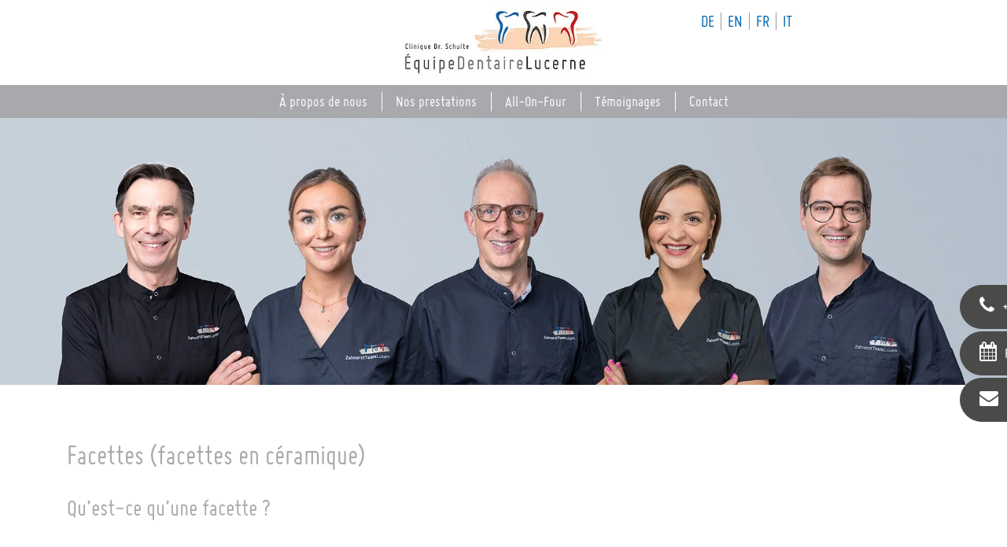

--- FILE ---
content_type: text/html; charset=utf-8
request_url: https://www.zahnarzt-team-luzern.ch/fr/placages
body_size: 10308
content:
<!DOCTYPE html>
<html lang="fr-FR">
<head>

<meta charset="utf-8">
<!-- 
	This website is powered by TYPO3 - inspiring people to share!
	TYPO3 is a free open source Content Management Framework initially created by Kasper Skaarhoj and licensed under GNU/GPL.
	TYPO3 is copyright 1998-2026 of Kasper Skaarhoj. Extensions are copyright of their respective owners.
	Information and contribution at https://typo3.org/
-->

<base href="https://www.zahnarzt-team-luzern.ch/">
<link rel="shortcut icon" href="/fileadmin//sites/zahnarzt-team-luzern/media/favicon.ico" type="image/png">
<title>▷ Facettes en céramique | Équipe dentaire Lucerne</title>
<meta http-equiv="x-ua-compatible" content="IE=11; IE=edge" />
<meta name="generator" content="TYPO3 CMS" />
<meta name="viewport" content="width=device-width, initial-scale=1.0" />
<meta name="robots" content="index,follow" />
<meta name="twitter:card" content="summary" />
<meta name="format-detection" content="telephone=no" />



	<link rel="stylesheet" type="text/css" media="all"  href="/typo3temp/scriptmerger/uncompressed/head-8082674f7339025db6757122ba740b1c.merged.css" integrity="sha512-so1l7lheRUmG8aQ//VekcGw8DHjPiopV9LW//LJ7tW8qlrowQe8XqsOUKCojC5pg4txnDkJTJXaTCZhko0Y73A==" crossorigin="anonymous"/>
<meta name="navtitle" content="Facettes en céramique"><script data-ignore="1" data-cookieconsent="statistics" type="text/plain"></script> <meta data-privacy-proxy-server="https://privacy-proxy-server.usercentrics.eu">
 <script id="usercentrics-cmp" src="https://web.cmp.usercentrics.eu/ui/loader.js" data-settings-id="Mg03Vxtqwz17FQ" data-ignore="1" fetchpriority="high" async></script>
 <script type="application/javascript" data-ignore="1" src="https://privacy-proxy.usercentrics.eu/latest/uc-block.bundle.js"></script><script data-ignore="1">(function(w,d,s,l,i){w[l]=w[l]||[];w[l].push({'gtm.start':new Date().getTime(),event:'gtm.js'});var f=d.getElementsByTagName(s)[0],j=d.createElement(s),dl=l!='dataLayer'?'&l='+l:'';j.async=true;j.src='https://www.googletagmanager.com/gtm.js?id='+i+dl;f.parentNode.insertBefore(j,f);})(window,document,'script','dataLayer','GTM-5LDT33X');</script><!-- Begin Cookie Consent plugin by Silktide - http://silktide.com/cookieconsent -->
<script type="text/javascript" data-ignore="1">
    window.cookieconsent_options = {
        js:'',
        css:'',
        content: {
            message:'We use cookies and other tracking technologies to personalize and improve your experience. By continuing to use our website you consent to this.',
            dismiss:'allow cookies',
            allow:'allow cookies',
            deny: 'decline',
            link:'More info',
            href:'',
            policy: 'Cookie Policy',
        },
        theme: 'classic',
        position: 'top',
        type: 'info',
        dismissOnScroll: parseInt('')||false,
        palette: {
            popup: {
                background: '#54565b',
                text: '#fff'
            },
            button: {
                background: '#fff',
                text: '#54565b',
            }
        }
    };
</script>
<!-- End Cookie Consent plugin -->
<link rel="alternate" hreflang="de-DE" href="https://www.zahnarzt-team-luzern.ch/veneers"/>
<link rel="alternate" hreflang="en" href="https://www.zahnarzt-team-luzern.ch/en/veneers"/>
<link rel="alternate" hreflang="fr-FR" href="https://www.zahnarzt-team-luzern.ch/fr/placages"/>
<link rel="alternate" hreflang="it-IT" href="https://www.zahnarzt-team-luzern.ch/it/faccette"/>
<link rel="alternate" hreflang="x-default" href="https://www.zahnarzt-team-luzern.ch/veneers"/>

<link rel="canonical" href="https://www.zahnarzt-team-luzern.ch/fr/placages"/>
</head>
<body class="de" id="page_2280"><noscript><iframe src="https://www.googletagmanager.com/ns.html?id=GTM-5LDT33X" height="0" width="0" style="display:none;visibility:hidden"></iframe></noscript><div id="prepage"></div><div id="page"> <div class="page-header affix affix-keep-space frame frame-type-wst3bootstrap_container frame-layout-0" id="c1"><a id="c16148"></a><div class=""><div class=""><div class=""><div class="offcanvas-wrapper hidden-lg-up frame frame-type-wst3bootstrap_container frame-layout-0" id="c16793"><div class=""><div class=""><div class=""><a id="c16799"></a><i class="fa fa-bars offcanvas-toggle js-offcanvas-has-events" aria-hidden="true" data-toggle="offcanvas" data-target="#js-bootstrap-offcanvas"></i><div class="logo frame frame-type-textmedia frame-layout-0 frame-space-before-small" id="c16800"><div class="ce-textpic ce-center ce-above"><div class="ce-gallery" data-ce-columns="1" data-ce-images="1"><div class="row normal-gutters"><div class=" d-block col-12 d-sm-block col-sm-12 d-md-block col-md-12 d-lg-block col-lg-12 d-xl-block col-xl-12 "><figure class="image "><div><a href="/fr/" target="_self"><picture><!--[if IE 9]><video style="display: none;"><![endif]--><!-- original width: 500px, useCropVariant: --><source srcset="/fileadmin/sites/zahnarzt-team-luzern/media/logo_fr.jpeg" media="(min-width: 1200px)"><source srcset="/fileadmin/sites/zahnarzt-team-luzern/media/logo_fr.jpeg" media="(min-width: 992px)"><source srcset="/fileadmin/sites/zahnarzt-team-luzern/media/logo_fr.jpeg" media="(min-width: 768px)"><source srcset="/fileadmin/sites/zahnarzt-team-luzern/media/logo_fr.jpeg" media="(min-width: 576px)"><!--[if IE 9]></video><![endif]--><img src="/fileadmin/sites/zahnarzt-team-luzern/media/logo_fr.jpeg" alt="logo_fr.jpeg " title="" class="img-fluid lazyload "	loading="lazy" /></picture></a></div></figure></div></div></div></div></div><div class="navbar-offcanvas navbar-offcanvas-right frame frame-type-wst3bootstrap_container frame-layout-0" id="js-bootstrap-offcanvas"><div class=""><div class=""><div class=""><div class="frame frame-type-kzt3bootstrapextend_navigation frame-layout-0" id="c16795"><nav class="vertical"><ul class="nav navbar-nav level-0"><li class="nav-item sub "><a class="nav-link">À propos de nous</a><span class="collapser"></span><ul class="hidden level-1"><li class="nav-item "><a class="nav-link" href="/fr#team" target="">Équipe</a></li><li class="nav-item "><a class="nav-link 1" href="/fr/cabinet-medical">Notre clinique</a></li><li class="nav-item "><a class="nav-link 1" href="/fr/tarifs">Tarifs</a></li><li class="nav-item "><a class="nav-link 1" href="/fr/pour-les-referents">Envoi de patients</a></li><li class="nav-item "><a class="nav-link 1" href="/fr/conferences">Conférences</a></li></ul></li><li class="nav-item active sub "><a class="nav-link">Nos prestations</a><span class="collapser"></span><ul class="hidden level-1"><li class="nav-item sub "><a class="nav-link">Soins conservateurs</a><span class="collapser"></span><ul class="hidden level-2"><li class="nav-item "><a class="nav-link 1" href="/fr/parodontologie">Parodontologie</a></li><li class="nav-item "><a class="nav-link 1" href="/fr/traitement-endodontique">Traitement endodontique</a></li><li class="nav-item "><a class="nav-link 1" href="/fr/hygiene-dentaire">Hygiène dentaire</a></li><li class="nav-item "><a class="nav-link 1" href="/fr/enlevement-damalgame">Enlèvement d'amalgame</a></li></ul></li><li class="nav-item active sub "><a class="nav-link">Esthétique dentaire</a><span class="collapser"></span><ul class="hidden level-2"><li class="nav-item "><a class="nav-link 1" href="/fr/blanchiment-dentaire">Blanchiment dentaire</a></li><li class="nav-item active current "><a class="nav-link 1" href="/fr/placages">Facettes en céramique</a></li><li class="nav-item "><a class="nav-link 1" href="/fr/ceramique-inlays-onlays">Inlays/Onlays</a></li><li class="nav-item "><a class="nav-link 1" href="/fr/bridges-couronnes-en-ceramique">Bridges/couronnes en céramique</a></li><li class="nav-item "><a class="nav-link 1" href="/fr/obturations-composites">Obturations en composite</a></li><li class="nav-item "><a class="nav-link 1" href="/fr/belles-dents">Esthétique dentaire</a></li></ul></li><li class="nav-item sub "><a class="nav-link">Implants dentaires</a><span class="collapser"></span><ul class="hidden level-2"><li class="nav-item "><a class="nav-link 1" href="/fr/implants-dentaires">Implants Dentaires</a></li><li class="nav-item "><a class="nav-link 1" href="/fr/cout-des-implants-dentaires">Coût des implants dentaires</a></li><li class="nav-item "><a class="nav-link 1" href="/fr/dents-fixes-dans-la-journee">All-On-Four</a></li><li class="nav-item "><a class="nav-link 1" href="/fr/reconstruction-osseuse">Greffes osseuses</a></li><li class="nav-item "><a class="nav-link 1" href="/fr/sinus-lift">Sinus lift</a></li></ul></li><li class="nav-item sub "><a class="nav-link">Orthodontie</a><span class="collapser"></span><ul class="hidden level-2"><li class="nav-item "><a class="nav-link 1" href="/fr/orthodontie">Orthodontie</a></li><li class="nav-item "><a class="nav-link 1" href="/fr/bretelles-pour-enfants">Traitements orthodontiques pour enfants</a></li><li class="nav-item "><a class="nav-link 1" href="/fr/appareils-dentaires-pour-adultes">Traitements orthodontiques pour adultes</a></li></ul></li><li class="nav-item sub "><a class="nav-link">Chirurgie orale</a><span class="collapser"></span><ul class="hidden level-2"><li class="nav-item "><a class="nav-link 1" href="/fr/chirurgie-orale">Chirurgie orale</a></li><li class="nav-item "><a class="nav-link 1" href="/fr/dents-de-sagesse">Dents de sagesse</a></li><li class="nav-item "><a class="nav-link 1" href="/fr/correction-du-sourire-gommeux">Correction du Gummy Smile</a></li><li class="nav-item "><a class="nav-link 1" href="/fr/reconstruction-gingivale">Reconstruction gingivale</a></li><li class="nav-item "><a class="nav-link 1" href="/fr/la-resection-apicale">La résection apicale</a></li><li class="nav-item "><a class="nav-link 1" href="/fr/kyste-dans-la-bouche">Kyste dans la bouche</a></li></ul></li><li class="nav-item sub "><a class="nav-link">Traitement de patients anxieux</a><span class="collapser"></span><ul class="hidden level-2"><li class="nav-item "><a class="nav-link 1" href="/fr/traitement-de-patients-anxieux">Traitement de patients anxieux</a></li><li class="nav-item "><a class="nav-link 1" href="/fr/anesthesie-generale">Traitements sous anesthésie générale</a></li></ul></li><li class="nav-item sub "><a class="nav-link">Autres traitements</a><span class="collapser"></span><ul class="hidden level-2"><li class="nav-item "><a class="nav-link 1" href="/fr/dentisterie-au-laser">Traitements au laser</a></li><li class="nav-item "><a class="nav-link 1" href="/fr/radiographie-3d">Rayons X</a></li><li class="nav-item "><a class="nav-link 1" href="/fr/mauvaise-haleine-halitose">Mauvaise haleine (halitose)</a></li><li class="nav-item "><a class="nav-link 1" href="/fr/pedodontie">Pédodontie</a></li><li class="nav-item "><a class="nav-link 1" href="/fr/urgences-dentaires-lucerne">Urgences dentaires Lucerne</a></li></ul></li></ul></li><li class="nav-item "><a class="nav-link" href="/fr/dents-fixes-dans-la-journee" target="">All-On-Four</a></li><li class="nav-item sub "><a class="nav-link">Témoignages</a><span class="collapser"></span><ul class="hidden level-1"><li class="nav-item "><a class="nav-link 1" href="/fr/temoignages">Témoignages</a></li><li class="nav-item "><a class="nav-link 1" href="/fr/videos-temoignages">Nos vidéos</a></li><li class="nav-item "><a class="nav-link 1" href="/fr/galerie-esthetique-dentaire">Galerie d'esthétique dentaire</a></li></ul></li><li class="nav-item "><a class="nav-link" href="#contact" target="">Contact</a></li><li class="nav-item "><a class="nav-link 1" href="/fr/online-termin-buchung">Réserver un rendez-vous en ligne</a></li></ul></nav></div><div class="frame frame-type-shortcut frame-layout-0" id="c16796"><div class="frame frame-type-kzt3bootstrapextend_languagemenu frame-layout-0 frame-space-before-medium" id="c16797"><ul class="language-menu horizontal"><li><a href="/veneers" title="DE" class="item"><span>DE</span></a></li><li><a href="/en/veneers" title="EN" class="item"><span>EN</span></a></li><li><a href="/fr/placages" title="FR" class="item"><span>FR</span></a></li><li><a href="/it/faccette" title="IT" class="item"><span>IT</span></a></li></ul></div></div></div></div></div></div></div></div></div></div><div class="hidden-md-down frame frame-type-wst3bootstrap_fluidrow frame-layout-0" id="c16794"><div class="row normal-gutters"><div class=" d-block col-4 d-sm-block col-sm-4 d-md-block col-md-4 d-lg-block col-lg-4 d-xl-block col-xl-4 colindex-0"></div><div class=" d-block col-4 d-sm-block col-sm-4 d-md-block col-md-4 d-lg-block col-lg-4 d-xl-block col-xl-4 colindex-1"><div class="logo frame frame-type-textmedia frame-layout-0 frame-space-before-extra-small frame-space-after-extra-small" id="c16798"><div class="ce-textpic ce-center ce-above"><div class="ce-gallery" data-ce-columns="1" data-ce-images="1"><div class="row normal-gutters"><div class=" d-block col-12 d-sm-block col-sm-12 d-md-block col-md-12 d-lg-block col-lg-12 d-xl-block col-xl-12 "><figure class="image "><div><a href="/fr/" target="_self"><picture><!--[if IE 9]><video style="display: none;"><![endif]--><!-- original width: 500px, useCropVariant: --><source srcset="/fileadmin/_processed_/7/9/csm_logo_fr_fbc8a20934.jpeg" media="(min-width: 1200px)"><source srcset="/fileadmin/_processed_/7/9/csm_logo_fr_5ad28ec131.jpeg" media="(min-width: 992px)"><source srcset="/fileadmin/_processed_/7/9/csm_logo_fr_49dfdc9819.jpeg, /fileadmin/_processed_/7/9/csm_logo_fr_15a1396403.jpeg 2x" media="(min-width: 768px)"><source srcset="/fileadmin/_processed_/7/9/csm_logo_fr_6d6438418c.jpeg, /fileadmin/_processed_/7/9/csm_logo_fr_03e7140b55.jpeg 2x" media="(min-width: 576px)"><!--[if IE 9]></video><![endif]--><img src="/fileadmin/sites/zahnarzt-team-luzern/media/logo_fr.jpeg" alt="logo_fr.jpeg " title="" class="img-fluid lazyload "	loading="lazy" /></picture></a></div></figure></div></div></div></div></div></div><div class=" d-block col-4 d-sm-block col-sm-4 d-md-block col-md-4 d-lg-block col-lg-4 d-xl-block col-xl-4 colindex-2"><div class="frame frame-type-kzt3bootstrapextend_languagemenu frame-layout-0 frame-space-before-medium" id="c16797"><ul class="language-menu horizontal"><li><a href="/veneers" title="DE" class="item"><span>DE</span></a></li><li><a href="/en/veneers" title="EN" class="item"><span>EN</span></a></li><li><a href="/fr/placages" title="FR" class="item"><span>FR</span></a></li><li><a href="/it/faccette" title="IT" class="item"><span>IT</span></a></li></ul></div></div></div></div></div></div></div></div><div class="page-menu affix affix-keep-space frame frame-type-wst3bootstrap_container frame-layout-0" id="c2"><a id="c16149"></a><div class=""><div class=""><div class=""><div class="hidden-md-down frame frame-type-wst3bootstrap_container frame-layout-0" id="c16811"><div class=""><div class="container"><div class=""><div class="align-center frame frame-type-wst3bootstrap_megamenu frame-layout-0" id="c16832"><ul class="nav navbar-nav megamenu smartmenus flex-row hidden-print"><li class="nav-item dropdown"><a class="nav-link nav-link-2193 dropdown-toggle ">À propos de nous</a><!-- Sub menu --><ul class="dropdown-menu collapse" role="menu"><li class=""><a href="/fr#team" class="nav-link dropdown-item " target="">Équipe</a></li><li class=""><a class="nav-link nav-link-2243 dropdown-item" href="/fr/cabinet-medical">Notre clinique</a></li><li class=""><a class="nav-link nav-link-2250 dropdown-item" href="/fr/tarifs">Tarifs</a></li><li class=""><a class="nav-link nav-link-2251 dropdown-item" href="/fr/pour-les-referents">Envoi de patients</a></li><li class=""><a class="nav-link nav-link-2253 dropdown-item" href="/fr/conferences">Conférences</a></li></ul></li><li class="nav-item dropdown dropdown-mega nav-item-2184"><a class="nav-link nav-link-2184 dropdown-toggle active">Nos prestations</a><!-- Sub menu --><ul class="dropdown-menu mega-menu"><li><div class="dropdown-content"><div class="frame frame-type-wst3bootstrap_fluidrow frame-layout-0 frame-space-after-extra-large" id="c16820"><div class="row normal-gutters"><div class=" d-block col-12 d-sm-block col-sm-12 d-md-block col-md-12 d-lg-block col-lg-3 d-xl-block col-xl-3 colindex-0"><div class="frame frame-type-menu_subpages frame-layout-0" id="c16819"><p class=" h3 text-dark">Préservation des dents</p><ul class="nav flex-column"><li class="nav-item "><a class="nav-link" href="/fr/parodontologie" target="_self" title="Parodontologie"><span>Parodontologie</span></a></li><li class="nav-item "><a class="nav-link" href="/fr/traitement-endodontique" target="_self" title="Traitement endodontique"><span>Traitement endodontique</span></a></li><li class="nav-item "><a class="nav-link" href="/fr/hygiene-dentaire" target="_self" title="Hygiène dentaire"><span>Hygiène dentaire</span></a></li><li class="nav-item "><a class="nav-link" href="/fr/enlevement-damalgame" target="_self" title="Enlèvement d&#039;amalgame"><span>Enlèvement d&#039;amalgame</span></a></li></ul></div></div><div class=" d-block col-12 d-sm-block col-sm-12 d-md-block col-md-12 d-lg-block col-lg-3 d-xl-block col-xl-3 colindex-1"><div class="frame frame-type-menu_subpages frame-layout-0" id="c16818"><p class=" h3 text-dark">Esthétique dentaire</p><ul class="nav flex-column"><li class="nav-item "><a class="nav-link" href="/fr/blanchiment-dentaire" target="_self" title="Blanchiment dentaire"><span>Blanchiment dentaire</span></a></li><li class="nav-item active current"><a class="nav-link" href="/fr/placages" target="_self" title="Facettes en céramique"><span>Facettes en céramique</span></a></li><li class="nav-item "><a class="nav-link" href="/fr/ceramique-inlays-onlays" target="_self" title="Inlays/Onlays"><span>Inlays/Onlays</span></a></li><li class="nav-item "><a class="nav-link" href="/fr/bridges-couronnes-en-ceramique" target="_self" title="Bridges/couronnes en céramique"><span>Bridges/couronnes en céramique</span></a></li><li class="nav-item "><a class="nav-link" href="/fr/obturations-composites" target="_self" title="Obturations en composite"><span>Obturations en composite</span></a></li><li class="nav-item "><a class="nav-link" href="/fr/belles-dents" target="_self" title="Esthétique dentaire"><span>Esthétique dentaire</span></a></li></ul></div></div><div class=" d-block col-12 d-sm-block col-sm-12 d-md-block col-md-12 d-lg-block col-lg-3 d-xl-block col-xl-3 colindex-2"><div class="frame frame-type-menu_subpages frame-layout-0" id="c16817"><p class=" h3 text-dark">Implants dentaires</p><ul class="nav flex-column"><li class="nav-item "><a class="nav-link" href="/fr/implants-dentaires" target="_self" title="Implants Dentaires"><span>Implants Dentaires</span></a></li><li class="nav-item "><a class="nav-link" href="/fr/cout-des-implants-dentaires" target="_self" title="Coût des implants dentaires"><span>Coût des implants dentaires</span></a></li><li class="nav-item "><a class="nav-link" href="/fr/dents-fixes-dans-la-journee" target="_self" title="All-On-Four"><span>All-On-Four</span></a></li><li class="nav-item "><a class="nav-link" href="/fr/reconstruction-osseuse" target="_self" title="Greffes osseuses"><span>Greffes osseuses</span></a></li><li class="nav-item "><a class="nav-link" href="/fr/sinus-lift" target="_self" title="Sinus lift"><span>Sinus lift</span></a></li></ul></div></div><div class=" d-block col-12 d-sm-block col-sm-12 d-md-block col-md-12 d-lg-block col-lg-3 d-xl-block col-xl-3 colindex-3"><div class="frame frame-type-menu_subpages frame-layout-0" id="c16815"><p class=" h3 text-dark">Orthodontie</p><ul class="nav flex-column"><li class="nav-item "><a class="nav-link" href="/fr/orthodontie" target="_self" title="Orthodontie"><span>Orthodontie</span></a></li><li class="nav-item "><a class="nav-link" href="/fr/bretelles-pour-enfants" target="_self" title="Traitements orthodontiques pour enfants"><span>Traitements orthodontiques pour enfants</span></a></li><li class="nav-item "><a class="nav-link" href="/fr/appareils-dentaires-pour-adultes" target="_self" title="Traitements orthodontiques pour adultes"><span>Traitements orthodontiques pour adultes</span></a></li></ul></div></div></div></div><div class="frame frame-type-wst3bootstrap_fluidrow frame-layout-0 frame-space-after-extra-large" id="c16821"><div class="row normal-gutters"><div class=" d-block col-12 d-sm-block col-sm-12 d-md-block col-md-12 d-lg-block col-lg-3 d-xl-block col-xl-3 colindex-0"><div class="frame frame-type-menu_subpages frame-layout-0" id="c16814"><p class=" h3 text-dark">Chirurgie orale</p><ul class="nav flex-column"><li class="nav-item "><a class="nav-link" href="/fr/chirurgie-orale" target="_self" title="Chirurgie orale"><span>Chirurgie orale</span></a></li><li class="nav-item "><a class="nav-link" href="/fr/dents-de-sagesse" target="_self" title="Dents de sagesse"><span>Dents de sagesse</span></a></li><li class="nav-item "><a class="nav-link" href="/fr/correction-du-sourire-gommeux" target="_self" title="Correction du Gummy Smile"><span>Correction du Gummy Smile</span></a></li><li class="nav-item "><a class="nav-link" href="/fr/reconstruction-gingivale" target="_self" title="Reconstruction gingivale"><span>Reconstruction gingivale</span></a></li><li class="nav-item "><a class="nav-link" href="/fr/la-resection-apicale" target="_self" title="La résection apicale"><span>La résection apicale</span></a></li><li class="nav-item "><a class="nav-link" href="/fr/kyste-dans-la-bouche" target="_self" title="Kyste dans la bouche"><span>Kyste dans la bouche</span></a></li></ul></div></div><div class=" d-block col-12 d-sm-block col-sm-12 d-md-block col-md-12 d-lg-block col-lg-3 d-xl-block col-xl-3 colindex-1"><div class="frame frame-type-menu_subpages frame-layout-0" id="c16816"><p class=" h3 text-dark">Peur du dentiste</p><ul class="nav flex-column"><li class="nav-item "><a class="nav-link" href="/fr/traitement-de-patients-anxieux" target="_self" title="Traitement de patients anxieux"><span>Traitement de patients anxieux</span></a></li><li class="nav-item "><a class="nav-link" href="/fr/anesthesie-generale" target="_self" title="Traitements sous anesthésie générale"><span>Traitements sous anesthésie générale</span></a></li></ul></div></div><div class=" d-block col-12 d-sm-block col-sm-12 d-md-block col-md-12 d-lg-block col-lg-3 d-xl-block col-xl-3 colindex-2"><div class="frame frame-type-menu_subpages frame-layout-0" id="c16813"><p class=" h3 text-dark">Autres traitements</p><ul class="nav flex-column"><li class="nav-item "><a class="nav-link" href="/fr/dentisterie-au-laser" target="_self" title="Traitements au laser"><span>Traitements au laser</span></a></li><li class="nav-item "><a class="nav-link" href="/fr/radiographie-3d" target="_self" title="Rayons X"><span>Rayons X</span></a></li><li class="nav-item "><a class="nav-link" href="/fr/mauvaise-haleine-halitose" target="_self" title="Mauvaise haleine (halitose)"><span>Mauvaise haleine (halitose)</span></a></li><li class="nav-item "><a class="nav-link" href="/fr/pedodontie" target="_self" title="Pédodontie"><span>Pédodontie</span></a></li><li class="nav-item "><a class="nav-link" href="/fr/urgences-dentaires-lucerne" target="_self" title="Urgences dentaires Lucerne"><span>Urgences dentaires Lucerne</span></a></li></ul></div></div><div class=" d-block col-12 d-sm-block col-sm-12 d-md-block col-md-12 d-lg-block col-lg-3 d-xl-block col-xl-3 colindex-3"></div></div></div></div></li></ul></li><li class="nav-item"><a href="/fr/dents-fixes-dans-la-journee" class="nav-link " target="">All-On-Four</a></li><li class="nav-item dropdown"><a class="nav-link nav-link-2245 dropdown-toggle ">Témoignages</a><!-- Sub menu --><ul class="dropdown-menu collapse" role="menu"><li class=""><a class="nav-link nav-link-2264 dropdown-item" href="/fr/temoignages">Témoignages</a></li><li class=""><a class="nav-link nav-link-2248 dropdown-item" href="/fr/videos-temoignages">Nos vidéos</a></li><li class=""><a class="nav-link nav-link-2247 dropdown-item" href="/fr/galerie-esthetique-dentaire">Galerie d'esthétique dentaire</a></li></ul></li><li class="nav-item"><a href="#contact" class="nav-link " target="">Contact</a></li></ul></div></div></div></div></div></div></div></div></div><div class="page-banner frame frame-type-wst3bootstrap_container frame-layout-0" id="c3"><a id="c16150"></a><div class=""><div class=""><div class=""><div class="frame frame-type-textmedia frame-layout-0" id="c20084"><div class="ce-textpic ce-center ce-above"><div class="ce-gallery" data-ce-columns="1" data-ce-images="1"><div class="row normal-gutters"><div class=" d-block col-12 d-sm-block col-sm-12 d-md-block col-md-12 d-lg-block col-lg-12 d-xl-block col-xl-12 "><figure class="image "><div><picture><!--[if IE 9]><video style="display: none;"><![endif]--><!-- original width: 1920px, useCropVariant: --><!-- maxWidth: 2170px, maxWidthHD: 4370px --><source srcset="/fileadmin/sites/zahnarzt-team-luzern/media/fotos/team_neu/zahnarzt_team_luzern_team.jpg" media="(min-width: 1200px)"><source srcset="/fileadmin/sites/zahnarzt-team-luzern/media/fotos/team_neu/zahnarzt_team_luzern_team.jpg" media="(min-width: 1200px)"><source srcset="/fileadmin/_processed_/f/c/csm_zahnarzt_team_luzern_team_4f0373343a.jpg" media="(min-width: 992px)"><source srcset="/fileadmin/_processed_/f/c/csm_zahnarzt_team_luzern_team_d3670a5fbe.jpg" media="(min-width: 768px)"><source srcset="/fileadmin/_processed_/f/c/csm_zahnarzt_team_luzern_team_e365f1090d.jpg, /fileadmin/_processed_/f/c/csm_zahnarzt_team_luzern_team_1a9119510b.jpg 2x" media="(min-width: 576px)"><!--[if IE 9]></video><![endif]--><img src="/fileadmin/_processed_/f/c/csm_zahnarzt_team_luzern_team_fa2d831977.jpg" alt="zahnarzt_team_luzern_team.jpg " title="" class="img-fluid lazyload img-fullwidth "	loading="lazy" /></picture></div></figure></div></div></div></div></div></div></div></div></div> <div class="page-content frame frame-type-wst3bootstrap_container frame-layout-0" id="c7"><a id="c16160"></a><div class=""><div class=""><div class=""><div class="frame frame-type-text frame-layout-0 frame-space-before-extra-large frame-padding-bottom-extra-large container" id="c16952"><h1 class=" ">Facettes (facettes en céramique)</h1><h2>Qu’est-ce qu’une facette ?</h2></div><div class="frame frame-type-wst3bootstrap_fluidrow frame-layout-0 frame-padding-bottom-medium container" id="c16953"><div class="row normal-gutters"><div class=" d-block col-12 d-sm-block col-sm-12 d-md-block col-md-4 d-lg-block col-lg-4 d-xl-block col-xl-4 colindex-0"><div class="frame frame-type-textpic frame-layout-0" id="c24097"><div class="ce-textpic ce-left ce-above"><div class="ce-gallery" data-ce-columns="1" data-ce-images="1"><div class="row normal-gutters"><div class=" d-block col-12 d-sm-block col-sm-12 d-md-block col-md-12 d-lg-block col-lg-12 d-xl-block col-xl-12 "><figure class="image "><div><picture><!--[if IE 9]><video style="display: none;"><![endif]--><!-- original width: 106px, useCropVariant: --><source srcset="/fileadmin/user_upload/veneer-zeichnung.jpg" media="(min-width: 1200px)"><source srcset="/fileadmin/user_upload/veneer-zeichnung.jpg" media="(min-width: 992px)"><source srcset="/fileadmin/user_upload/veneer-zeichnung.jpg" media="(min-width: 768px)"><source srcset="/fileadmin/user_upload/veneer-zeichnung.jpg" media="(min-width: 576px)"><!--[if IE 9]></video><![endif]--><img src="/fileadmin/user_upload/veneer-zeichnung.jpg" alt="veneer-zeichnung.jpg " title="" class="img-fluid lazyload "	loading="lazy" /></picture></div><figcaption class="image-caption">Vue de coupe d’une facette en céramique</figcaption></figure></div></div></div></div></div></div><div class=" d-block col-12 d-sm-block col-sm-12 d-md-block col-md-7 d-lg-block col-lg-7 d-xl-block col-xl-7 colindex-1"><div class="frame frame-type-textpic frame-layout-0" id="c24098"><div class="ce-textpic ce-left ce-above"><div class="ce-gallery" data-ce-columns="1" data-ce-images="1"><div class="row normal-gutters"><div class=" d-block col-12 d-sm-block col-sm-12 d-md-block col-md-12 d-lg-block col-lg-12 d-xl-block col-xl-12 "><figure class="image "><div><picture><!--[if IE 9]><video style="display: none;"><![endif]--><!-- original width: 214px, useCropVariant: --><source srcset="/fileadmin/user_upload/keramiktransparenz.jpg" media="(min-width: 1200px)"><source srcset="/fileadmin/user_upload/keramiktransparenz.jpg" media="(min-width: 992px)"><source srcset="/fileadmin/user_upload/keramiktransparenz.jpg" media="(min-width: 768px)"><source srcset="/fileadmin/user_upload/keramiktransparenz.jpg" media="(min-width: 576px)"><!--[if IE 9]></video><![endif]--><img src="/fileadmin/user_upload/keramiktransparenz.jpg" alt="keramiktransparenz.jpg " title="" class="img-fluid lazyload "	loading="lazy" /></picture></div><figcaption class="image-caption">La translucidité des coquilles en céramique garantit une esthétique naturelle</figcaption></figure></div></div></div></div></div></div></div></div><div class="frame frame-type-text frame-layout-0 container" id="c16954"><p>Les facettes sont des coquilles (facettes) translucides très fines (environ 0,5 mm) en céramique (porcelaine), fabriquées en laboratoire à partir d’une empreinte, puis collées durablement sur la face avant des dents antérieures, grâce à un procédé adhésif spécifique. L’ensemble de la zone visible de la dent est alors recouvert d’une facette céramique.</p><p>La liaison chimique entre la porcelaine (céramique) et l’émail dentaire crée une unité translucide de la couleur de la dent, à l’esthétique naturelle unique. Même un dentiste a parfois du mal à distinguer les dents traitées par des facettes en céramique de celles qui ne le sont pas.</p></div><div class="frame frame-type-textpic frame-layout-0 frame-space-before-extra-large container" id="c16955"><h2 class=" ">Quels sont les avantages des facettes ?</h2><div class="ce-textpic ce-left ce-above"><div class="ce-gallery" data-ce-columns="1" data-ce-images="1"><div class="row normal-gutters"><div class=" d-block col-12 d-sm-block col-sm-12 d-md-block col-md-12 d-lg-block col-lg-12 d-xl-block col-xl-12 "><figure class="image "><div><picture><!--[if IE 9]><video style="display: none;"><![endif]--><!-- original width: 250px, useCropVariant: --><source srcset="/fileadmin/user_upload/veneer-vor-einsetzen.jpg" media="(min-width: 1200px)"><source srcset="/fileadmin/user_upload/veneer-vor-einsetzen.jpg" media="(min-width: 992px)"><source srcset="/fileadmin/user_upload/veneer-vor-einsetzen.jpg" media="(min-width: 768px)"><source srcset="/fileadmin/user_upload/veneer-vor-einsetzen.jpg" media="(min-width: 576px)"><!--[if IE 9]></video><![endif]--><img src="/fileadmin/user_upload/veneer-vor-einsetzen.jpg" alt="veneer-vor-einsetzen.jpg " title="" class="img-fluid lazyload "	loading="lazy" /></picture></div></figure></div></div></div><div class="ce-bodytext"><p>Facette en céramique avant le scellement</p><p>Par rapport à la couronne normale, le traitement par facettes se révèle sensiblement plus doux pour les dents puisque la quantité de substance dentaire à meuler est nettement moins importante. De plus, les facettes en porcelaine sont très résistantes et durables grâce au collage sur l’émail.</p><p>Leur principal atout réside dans leur esthétique exceptionnelle. Contrairement à la couronne, la jonction entre la coquille en céramique très fine et la dent est pratiquement invisible et ne doit donc pas être placée sous la gencive. Le problème bien connu des couronnes, à savoir l’inflammation de la gencive, la récession gingivale en résultant et les bords coronaires exposés, n’a donc pas lieu d’être avec la facette. Si les dents sont très sombres, par exemple après un traitement endodontique, il est recommandé de procéder à un blanchiment des dents en douceur (bleaching) avant le traitement avec des facettes céramiques, afin d’optimiser la couleur des dents avant le traitement.</p><p>Les facettes restent la méthode privilégiée pour redonner forme aux dents antérieures. L’élimination de légères malpositions, de lacunes, la correction des formes et couleurs génèrent d’excellents résultats esthétiques. En cas de malposition plus importante, il est souvent recommandé de commencer par un traitement orthodontique avec un appareil dentaire. Aujourd’hui, cette méthode est également possible avec des appareils dentaires invisibles.</p></div></div></div><div class="frame frame-type-textpic frame-layout-0 frame-space-before-extra-large container" id="c16956"><h2 class=" ">Comment fonctionne un traitement par facettes ?</h2><div class="ce-textpic ce-center ce-below"><div class="ce-bodytext"><p>Dans tous les cas, avant le début du traitement, il est indispensable de mener une planification minutieuse. La situation initiale est établie à l’aide de photos, des empreintes sont réalisées, ou à défaut un scan électronique des dents. Sur l’ordinateur, nous pouvons représenter virtuellement le traitement et le résultat escompté, et en discuter avec le patient. Ce dernier peut alors faire part à l’avance de ses souhaits quant à la forme, la position et la couleur des dents.</p></div><div class="ce-gallery" data-ce-columns="1" data-ce-images="1"><div class="row normal-gutters"><div class=" d-block col-12 d-sm-block col-sm-12 d-md-block col-md-12 d-lg-block col-lg-12 d-xl-block col-xl-12 "><figure class="image "><div><picture><!--[if IE 9]><video style="display: none;"><![endif]--><!-- original width: 1515px, useCropVariant: --><source srcset="/fileadmin/_processed_/2/6/csm_veneers_vorher_nachher_9104674ee3.jpeg" media="(min-width: 1200px)"><source srcset="/fileadmin/_processed_/2/6/csm_veneers_vorher_nachher_0cb1c154bb.jpeg" media="(min-width: 992px)"><source srcset="/fileadmin/_processed_/2/6/csm_veneers_vorher_nachher_01a7321c1e.jpeg, /fileadmin/_processed_/2/6/csm_veneers_vorher_nachher_2993b4df4f.jpeg 2x" media="(min-width: 768px)"><source srcset="/fileadmin/_processed_/2/6/csm_veneers_vorher_nachher_6fd1226f3d.jpeg, /fileadmin/_processed_/2/6/csm_veneers_vorher_nachher_8ffafb5b47.jpeg 2x" media="(min-width: 576px)"><!--[if IE 9]></video><![endif]--><img src="/fileadmin/_processed_/2/6/csm_veneers_vorher_nachher_7b7f913dab.jpeg" alt="Facettes - avant/après" title="" class="img-fluid lazyload "	loading="lazy" /></picture></div><figcaption class="image-caption">La planification virtuelle sur ordinateur permet d’anticiper le résultat du traitement prévu</figcaption></figure></div></div></div></div></div><div class="frame frame-type-text frame-layout-0 container" id="c16957"><p>Le traitement à proprement parler requiert deux séances : tout d’abord, les dents à traiter sont légèrement meulées sur leur face antérieure, en n’éliminant qu’environ 0,5 mm d’émail. Cette préparation est totalement indolore sous anesthésie locale. Après la prise d’empreinte, des facettes provisoires en résine sont alors posées, dont la forme et la position correspondent à celles des facettes définitives. Le patient peut vérifier une nouvelle fois le résultat du traitement prévu à l’aide des dispositifs provisoires et demander des corrections si nécessaire. Environ une semaine après la préparation des dents, les facettes en porcelaine finalisées sont collées (scellées) sur les dents.</p></div><div class="frame frame-type-textpic frame-layout-0 frame-space-before-extra-large container" id="c16958"><h2 class=" ">Cas pratique Facettes</h2><div class="ce-textpic ce-left ce-above"><div class="ce-gallery" data-ce-columns="1" data-ce-images="1"><div class="row normal-gutters"><div class=" d-block col-12 d-sm-block col-sm-12 d-md-block col-md-12 d-lg-block col-lg-12 d-xl-block col-xl-12 "><figure class="image "><div><picture><!--[if IE 9]><video style="display: none;"><![endif]--><!-- original width: 380px, useCropVariant: --><source srcset="/fileadmin/user_upload/veneers-fall-1.jpg" media="(min-width: 1200px)"><source srcset="/fileadmin/user_upload/veneers-fall-1.jpg" media="(min-width: 992px)"><source srcset="/fileadmin/user_upload/veneers-fall-1.jpg" media="(min-width: 768px)"><source srcset="/fileadmin/user_upload/veneers-fall-1.jpg" media="(min-width: 576px)"><!--[if IE 9]></video><![endif]--><img src="/fileadmin/user_upload/veneers-fall-1.jpg" alt="veneers-fall-1.jpg " title="" class="img-fluid lazyload "	loading="lazy" /></picture></div></figure></div></div></div><div class="ce-bodytext"><p>En raison d’une malformation de l’émail (dysplasie de l’émail), cette patiente de 23 ans avait depuis son enfance un émail extrêmement décoloré et très tendre, entraînant l’usure (abrasion) croissante des dents. La patiente souhaitait une réhabilitation esthétique et fonctionnelle complète. Nous avons pu atteindre ces objectifs en posant des facettes céramo-céramique sur les dents antérieures et des couronnes céramo-céramique sur les dents postérieures : restauration de l’esthétique dentaire naturelle, élévation de l’occlusion affaissée, protection des dents contre une nouvelle abrasion. Dans le même temps, il a été possible de compenser de petites irrégularités en matière de forme et de position des dents.</p></div></div></div><div class="frame frame-type-textpic frame-layout-0 frame-padding-bottom-small container" id="c16959"><div class="ce-textpic ce-left ce-above"><div class="ce-gallery" data-ce-columns="1" data-ce-images="1"><div class="row normal-gutters"><div class=" d-block col-12 d-sm-block col-sm-12 d-md-block col-md-12 d-lg-block col-lg-12 d-xl-block col-xl-12 "><figure class="image "><div><picture><!--[if IE 9]><video style="display: none;"><![endif]--><!-- original width: 380px, useCropVariant: --><source srcset="/fileadmin/user_upload/veneers-fall-1-nachher.jpg" media="(min-width: 1200px)"><source srcset="/fileadmin/user_upload/veneers-fall-1-nachher.jpg" media="(min-width: 992px)"><source srcset="/fileadmin/user_upload/veneers-fall-1-nachher.jpg" media="(min-width: 768px)"><source srcset="/fileadmin/user_upload/veneers-fall-1-nachher.jpg" media="(min-width: 576px)"><!--[if IE 9]></video><![endif]--><img src="/fileadmin/user_upload/veneers-fall-1-nachher.jpg" alt="veneers-fall-1-nachher.jpg " title="" class="img-fluid lazyload "	loading="lazy" /></picture></div></figure></div></div></div><div class="ce-bodytext"><p>Autres cas pratiques de notre cabinet pour les traitements de facettes :</p></div></div></div><div class="frame frame-type-textpic frame-layout-0 frame-padding-bottom-small container" id="c16960"><div class="ce-textpic ce-left ce-above"><div class="ce-gallery" data-ce-columns="1" data-ce-images="1"><div class="row normal-gutters"><div class=" d-block col-12 d-sm-block col-sm-12 d-md-block col-md-12 d-lg-block col-lg-12 d-xl-block col-xl-12 "><figure class="image "><div><picture><!--[if IE 9]><video style="display: none;"><![endif]--><!-- original width: 380px, useCropVariant: --><source srcset="/fileadmin/user_upload/veneers-fall-2__1_.jpg" media="(min-width: 1200px)"><source srcset="/fileadmin/user_upload/veneers-fall-2__1_.jpg" media="(min-width: 992px)"><source srcset="/fileadmin/user_upload/veneers-fall-2__1_.jpg" media="(min-width: 768px)"><source srcset="/fileadmin/user_upload/veneers-fall-2__1_.jpg" media="(min-width: 576px)"><!--[if IE 9]></video><![endif]--><img src="/fileadmin/user_upload/veneers-fall-2__1_.jpg" alt="veneers-fall-2__1_.jpg " title="" class="img-fluid lazyload "	loading="lazy" /></picture></div></figure></div></div></div><div class="ce-bodytext"><p>patiente de 53 ans : dents antérieures inesthétiques, partiellement fissurées et décolorées (à gauche) et état après la pose de facettes céramiques (à droite)</p></div></div></div><div class="frame frame-type-textpic frame-layout-0 frame-padding-bottom-small container" id="c16961"><div class="ce-textpic ce-left ce-above"><div class="ce-gallery" data-ce-columns="1" data-ce-images="1"><div class="row normal-gutters"><div class=" d-block col-12 d-sm-block col-sm-12 d-md-block col-md-12 d-lg-block col-lg-12 d-xl-block col-xl-12 "><figure class="image "><div><picture><!--[if IE 9]><video style="display: none;"><![endif]--><!-- original width: 380px, useCropVariant: --><source srcset="/fileadmin/user_upload/veneers-fall-3.jpg" media="(min-width: 1200px)"><source srcset="/fileadmin/user_upload/veneers-fall-3.jpg" media="(min-width: 992px)"><source srcset="/fileadmin/user_upload/veneers-fall-3.jpg" media="(min-width: 768px)"><source srcset="/fileadmin/user_upload/veneers-fall-3.jpg" media="(min-width: 576px)"><!--[if IE 9]></video><![endif]--><img src="/fileadmin/user_upload/veneers-fall-3.jpg" alt="veneers-fall-3.jpg " title="" class="img-fluid lazyload "	loading="lazy" /></picture></div></figure></div></div></div><div class="ce-bodytext"><p>Patient de 47 ans : résultat harmonieux d’un traitement avec facettes des dents antérieures endommagées, avec correction simultanée de la malposition</p></div></div></div><div class="frame frame-type-textpic frame-layout-0 frame-padding-bottom-small container" id="c16962"><div class="ce-textpic ce-left ce-above"><div class="ce-gallery" data-ce-columns="1" data-ce-images="1"><div class="row normal-gutters"><div class=" d-block col-12 d-sm-block col-sm-12 d-md-block col-md-12 d-lg-block col-lg-12 d-xl-block col-xl-12 "><figure class="image "><div><picture><!--[if IE 9]><video style="display: none;"><![endif]--><!-- original width: 380px, useCropVariant: --><source srcset="/fileadmin/user_upload/veneers-fall-4.jpg" media="(min-width: 1200px)"><source srcset="/fileadmin/user_upload/veneers-fall-4.jpg" media="(min-width: 992px)"><source srcset="/fileadmin/user_upload/veneers-fall-4.jpg" media="(min-width: 768px)"><source srcset="/fileadmin/user_upload/veneers-fall-4.jpg" media="(min-width: 576px)"><!--[if IE 9]></video><![endif]--><img src="/fileadmin/user_upload/veneers-fall-4.jpg" alt="veneers-fall-4.jpg " title="" class="img-fluid lazyload "	loading="lazy" /></picture></div></figure></div></div></div><div class="ce-bodytext"><p>Patient de 72 ans : facettes pour la restauration de dents antérieures usées et décolorées avec obturation simultanée des espaces interdentaires</p></div></div></div><div class="frame frame-type-textpic frame-layout-0 frame-padding-bottom-small container" id="c16963"><div class="ce-textpic ce-left ce-above"><div class="ce-gallery" data-ce-columns="1" data-ce-images="1"><div class="row normal-gutters"><div class=" d-block col-12 d-sm-block col-sm-12 d-md-block col-md-12 d-lg-block col-lg-12 d-xl-block col-xl-12 "><figure class="image "><div><picture><!--[if IE 9]><video style="display: none;"><![endif]--><!-- original width: 380px, useCropVariant: --><source srcset="/fileadmin/user_upload/veneers-fall-5.jpg" media="(min-width: 1200px)"><source srcset="/fileadmin/user_upload/veneers-fall-5.jpg" media="(min-width: 992px)"><source srcset="/fileadmin/user_upload/veneers-fall-5.jpg" media="(min-width: 768px)"><source srcset="/fileadmin/user_upload/veneers-fall-5.jpg" media="(min-width: 576px)"><!--[if IE 9]></video><![endif]--><img src="/fileadmin/user_upload/veneers-fall-5.jpg" alt="veneers-fall-5.jpg " title="" class="img-fluid lazyload "	loading="lazy" /></picture></div></figure></div></div></div><div class="ce-bodytext"><p>Patiente de 27 ans, avant et après le traitement. Dans ce cas, des implants ont été utilisés en plus des facettes, vous trouverez une description détaillée du cas ici</p></div></div></div><div class="frame frame-type-textpic frame-layout-0 frame-padding-bottom-small container" id="c16964"><div class="ce-textpic ce-left ce-above"><div class="ce-gallery" data-ce-columns="1" data-ce-images="1"><div class="row normal-gutters"><div class=" d-block col-12 d-sm-block col-sm-12 d-md-block col-md-12 d-lg-block col-lg-12 d-xl-block col-xl-12 "><figure class="image "><div><picture><!--[if IE 9]><video style="display: none;"><![endif]--><!-- original width: 380px, useCropVariant: --><source srcset="/fileadmin/user_upload/veneers-fall-6.jpg" media="(min-width: 1200px)"><source srcset="/fileadmin/user_upload/veneers-fall-6.jpg" media="(min-width: 992px)"><source srcset="/fileadmin/user_upload/veneers-fall-6.jpg" media="(min-width: 768px)"><source srcset="/fileadmin/user_upload/veneers-fall-6.jpg" media="(min-width: 576px)"><!--[if IE 9]></video><![endif]--><img src="/fileadmin/user_upload/veneers-fall-6.jpg" alt="veneers-fall-6.jpg " title="" class="img-fluid lazyload "	loading="lazy" /></picture></div></figure></div></div></div><div class="ce-bodytext"><p>Patiente de 34 ans, avant et après la pose de facettes dans la mâchoire supérieure et inférieure</p></div></div></div><div class="frame frame-type-html frame-layout-0 container" id="c16965"><iframe width="560" height="315" src="https://www.youtube.com/embed/ZkGl24a53Xw" title="Schöne weisse Zähne mit Keramik-Veneers" frameborder="0" allow="accelerometer; autoplay; clipboard-write; encrypted-media; gyroscope; picture-in-picture" allowfullscreen></iframe></div><div class="frame frame-type-text frame-layout-0 frame-space-before-extra-large container" id="c16966"><h2 class=" ">Une solution : les facettes</h2><p>Une fois collées, les facettes en porcelaine sont extrêmement résistantes, elles ne se décolorent pas et ne nécessitent aucun entretien au-delà de l’hygiène buccale normale, régulière et minutieuse.<br /> &nbsp;</p><h2>Toutes les dents peuvent-elles être traitées par des facettes ?</h2><p>En principe, les facettes sont conçues uniquement pour les dents antérieures visibles, à savoir les incisives, les canines et éventuellement les prémolaires. La dent doit être suffisamment stable et ne doit pas être affaiblie par des obturations ou des défauts de grande taille. Pour les dents présentant des défauts importants, une couronne complète se révèle clairement le meilleur choix.<br /> &nbsp;</p><h2>En quoi consistent les facettes ou les facettes ne nécessitant pas de préparation, quels sont leurs avantages et leurs inconvénients ?</h2><p>Un Lumineer est une facette en céramique particulièrement fine (environ 0,3 mm) qui est collée sur la dent sans aucun meulage (préparation). Il s’agit donc également d’une « facette ne nécessitant pas de préparation ». Parmi les avantages, la publicité mentionne souvent le fait que les dents ne doivent pas être meulées avec les Lumineers.</p><p>Dans notre cabinet, nous misons exclusivement sur des facettes en céramique fabriquées de manière personnalisée dans notre propre laboratoire, car les Lumineers présentent à notre avis quelques inconvénients :</p><ul><li>Les corrections esthétiques possibles des malpositions dentaires (par ex. dents saillantes) sont très limitées sans un léger meulage de la face antérieure des dents.</li><li>Lorsque les dents sont très colorées et foncées, il n’est pas toujours possible d’obtenir un résultat esthétique optimal en raison de la fine couche de céramique. Soit la coloration transparaît, soit la céramique est très opaque, donnant un aspect peu naturel.</li><li>Le collage des Lumineers sans préparation provoque un épaississement et souvent un allongement des dents, ce qui peut entraîner des conséquences indésirables sur le plan esthétique.</li><li>Pour les Lumineers, 6 à 8 dents sont généralement recouvertes en même temps, afin d’obtenir un aspect uniforme des dents. En revanche, les facettes fabriquées en laboratoire et adaptées individuellement peuvent donner de bons résultats même sur des dents unitaires.</li><li>La fabrication centralisée de Lumineers aux États-Unis complique l’adaptation individuelle, entraînant donc des délais de livraison plus longs.<br />	&nbsp;</li></ul><h2>Quelle est la définition de facette CEREC ?</h2><p>Les facettes CEREC ne sont pas conçues en laboratoire, mais au cabinet, à l’aide d’un ordinateur CFAO. La dent meulée est balayée (scannée) par un rayon laser et la facette est ensuite fraisée dans un bloc de céramique. Avantage : la pose est possible en une seule séance, assez longue toutefois. Inconvénient : malgré tous les progrès de la technologie informatique, les facettes Cerec n’atteignent toujours pas la perfection des facettes fabriquées en laboratoire, en termes d’adaptation de la couleur et de la forme. C’est pourquoi nous faisons réaliser nos facettes de façon personnalisée par nos techniciens dentaires qualifiés.<br /> &nbsp;</p><h2>Avantages et inconvénients des facettes en céramique :</h2><p>+ Esthétique optimale<br /> + Correction possible de la forme et la position des dents traitées<br /> + Ménage les dents et les gencives<br /> + Durable<br /> - Relativement onéreux<br /> - Traitement sur deux séances<br /> - Solution moins adaptée pour les dents déjà fortement obturées<br /> &nbsp;</p><h2>Quel est le coût des facettes ?</h2><p>L’effort et le coût d’une facette en céramique correspondent sensiblement à ceux d’une couronne céramo-céramique. Le coût approximatif pour une dent est d’environ CHF 1 500 à 2 000.</p><p>Souhaitez-vous convertir les prix en CHF (francs suisses) en EURO ? Utilisez le convertisseur de devise en ligne.</p></div></div></div></div></div> <div class="page-footer frame frame-type-wst3bootstrap_container frame-layout-0" id="c10"><a id="c16164"></a><div class=""><div class=""><div class=""><div class="frame frame-type-wst3bootstrap_fluidrow frame-layout-0 container" id="c20109"><div class="row normal-gutters"><div class=" d-block col-12 d-sm-block col-sm-12 d-md-block col-md-6 d-lg-block col-lg-6 d-xl-block col-xl-6 colindex-0"><div class="frame frame-type-text frame-layout-0" id="c20169"><p>© 2023&nbsp;Zahnarzt Team Luzern</p></div></div><div class=" d-block col-12 d-sm-block col-sm-12 d-md-block col-md-6 d-lg-block col-lg-6 d-xl-block col-xl-6 colindex-1"><div class="frame frame-type-text frame-layout-0" id="c20162"><p class="text-right">Impressum | Datenschutz&nbsp;| AGB</p></div></div></div></div></div></div></div></div></div><div id="afterpage"><div class="position-fixed right-centered hidden-md-down frame frame-type-wst3bootstrap_buttongroup frame-layout-0" id="c19773"><div class="btn-group-vertical"><a id="c19779"></a><a href="tel:+41412105858" class="btn btn-lg btn-secondary btn-block"><i class="fa fa-phone"></i><span>+41 41 210 58 58</span></a><a id="c19780"></a><a href="/fr/online-termin-buchung" target="_self" class="btn btn-lg btn-secondary btn-block"><i class="fa fa-calendar"></i><span>Réserver un rendez-vous en ligne</span></a><a id="c19782"></a><a href="/fr/#contact" class="btn btn-lg btn-secondary btn-block"><i class="fa fa-envelope"></i><span>Contact</span></a></div></div><div class="group-d-block fixed-bottom hidden-lg-up frame frame-type-wst3bootstrap_buttongroup frame-layout-0" id="c19774"><div class="btn-group"><a id="c19775"></a><a href="tel:+41412105858" class="btn btn-sm btn-secondary col-4"><i class="fa fa-phone"></i><span>Appeler</span></a><a id="c19776"></a><a href="/fr/online-termin-buchung" target="_self" class="btn btn-sm btn-secondary col-4"><i class="fa fa-calendar"></i><span>En ligne</span></a><a id="c19777"></a><a href="/fr/#contact" class="btn btn-sm btn-secondary col-4"><i class="fa fa-envelope"></i><span>Contact</span></a></div></div></div></div><script async type="text/javascript" src="/typo3temp/scriptmerger/uncompressed/body-3aeb0b1ccc2f53297a84c1ca348c85c7.merged.js" integrity="sha512-prEU2sSJXUngX09uIZ0NDW1mhbG3qr6Qf/0/vFcZECVuLDePcgxdy+uffdD2MQa4Vwppeef+ngOeBW1uL/XHuw==" crossorigin="anonymous"></script></body>
</html>